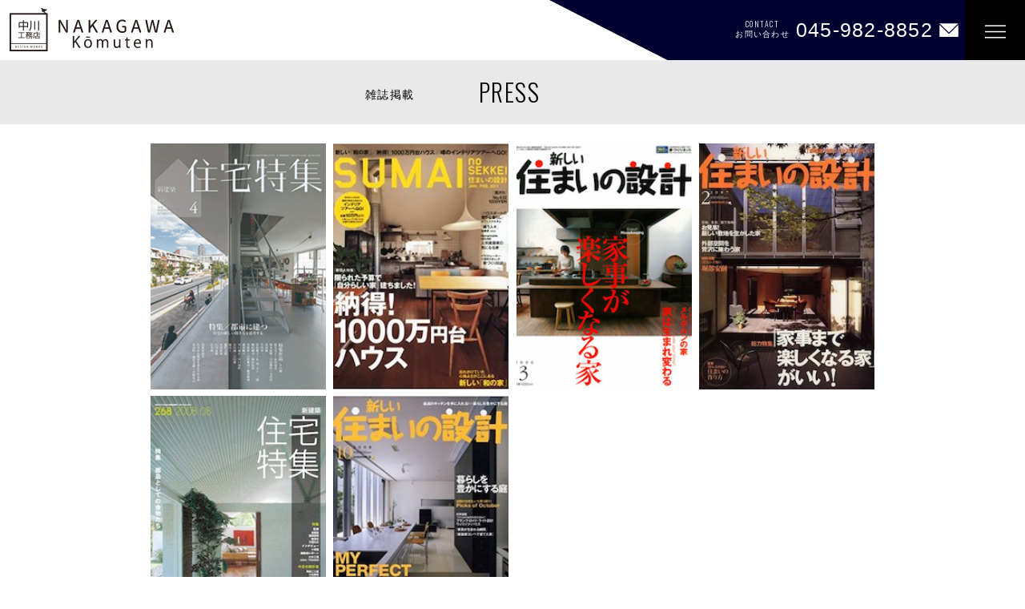

--- FILE ---
content_type: text/html; charset=UTF-8
request_url: https://nc-nakagawa.co.jp/press/
body_size: 8379
content:
<!DOCTYPE html>
<html lang="ja">
<head prefix="og: http://ogp.me/ns# fb: http://ogp.me/ns/fb# article: http://ogp.me/ns/article#">
<meta charset="utf-8">
<meta name="viewport" content="width=device-width,initial-scale=1.0,minimum-scale=1.0,user-scalable=yes">
<!--<meta name="viewport" content="initial-scale=1.0">-->
<meta name="format-detection" content="telephone=no">
<link rel="icon" type="image/png" href="/fcms_image/non.gif">
<link rel="stylesheet" href="/css/normalize.css">
<link rel="stylesheet" href="/css/style.css?20260123204213">
<link rel="stylesheet" href="https://maxcdn.bootstrapcdn.com/font-awesome/4.4.0/css/font-awesome.min.css">
<link href='https://fonts.googleapis.com/css?family=Oswald:300,400' rel='stylesheet' type='text/css'>
<title>雑誌掲載 | 中川工務店</title>
<meta name="description" content="ようこそ中川工務店のホームページへ。衣食住は、人間に欠かせないものであります。 この「住」の空間を造る中川工務店は、人々が馴染みやすく、心地よい「住」を目指して住居を建築しております。限りある人生の貴重な時間と至福の一時を過ごす「住」空間...">
<meta name="keywords" content="工務店,建築,土木,リフォーム,リノベーション,">
<meta property="og:locale" content="ja_JP">
<meta property="og:type" content="article">
<meta property="og:title" content="中川工務店">
<meta property="og:description" content="ようこそ中川工務店のホームページへ。衣食住は、人間に欠かせないものであります。 この「住」の空間を造る中川工務店は、人々が馴染みやすく、心地よい「住」を目指して住居を建築しております。限りある人生の貴重な時間と至福の一時を過ごす「住」空間...">
<meta property="og:url" content="http://nc-nakagawa.co.jp/press/">
<meta property="og:image" content="http://nc-nakagawa.co.jp/fcms_image/1_1/7a930eb9a9a49e501254a3c0287188c2.png">
<meta property="og:site_name" content="中川工務店">
<!--test--></head>

<body>
<header>
  <!--<div class="header-main">-->
  <div class="bg-header"><img src="/img/bg_header.svg"></div>
  <div class="clearfix">
    <div class="header-logo"><a href="/"><img src="/fcms_image/1_4/97509c6b2615676dc03fd37bd7564be5.png" alt=""></a></div>
    <div class="header-info">
  <span class="header-info-text">CONTACT<br>お問い合わせ</span><div class="header-info-tel">045-982-8852</div><a class="header-mail" href="/contact/"><img src="/img/icon_mail.svg"></a>
  <div id="headerBtnSp"><img src="/img/icon_menu.svg"></div> 
  </div>
  </div>
  <nav class="header-nav">
  <a id="headerBtnclose"><img src="/img/icon_close.svg"></a>
  <ul>
  <li><a href="/material/">素材紹介</a></li>
  <li><a href="/casestudy/">施工事例</a></li>
  <li><a href="/information/list.html">インフォメーション</a></li>
  <li><a href="/company/">会社案内</a></li>
  <li><a href="/qanda/">Q&amp;A</a></li>
  <li><a href="/culture/">カルチャー教室</a></li>
  <li><a href="/topics/list.html">トピックス</a></li>
  <li><a href="/links/">リンク</a></li>
  <li><a href="/contact/">お問い合わせ</a></li>
  </ul>
  </nav>
  <!--</div>-->
</header>
<div class="contents-wrap">
  <h2><span>雑誌掲載</span><div>PRESS</div></h2>
  <div class="contents">
<ul class="list-construction press clearfix">
  <li><a href="detail.html?no=38" style="background:url(/fcms_image/4_5/45d8ad9adc006d1f8f2624bcb58cbfe2.jpg) no-repeat center; background-size:cover;"><!--<img class="fit" src="/fcms_image/4_5/45d8ad9adc006d1f8f2624bcb58cbfe2.jpg">--></a></li>
    <li><a href="detail.html?no=89" style="background:url(/fcms_image/4_5/61e62cd5a72308a6164cc52401b09fa0.jpg) no-repeat center; background-size:cover;"><!--<img class="fit" src="/fcms_image/4_5/61e62cd5a72308a6164cc52401b09fa0.jpg">--></a></li>
    <li><a href="detail.html?no=90" style="background:url(/fcms_image/4_5/cb82ba237b7d8558539c680847959422.jpg) no-repeat center; background-size:cover;"><!--<img class="fit" src="/fcms_image/4_5/cb82ba237b7d8558539c680847959422.jpg">--></a></li>
    <li><a href="detail.html?no=91" style="background:url(/fcms_image/4_5/3f1c61322626c2c5da2b8bef8303783b.jpg) no-repeat center; background-size:cover;"><!--<img class="fit" src="/fcms_image/4_5/3f1c61322626c2c5da2b8bef8303783b.jpg">--></a></li>
    <li><a href="detail.html?no=92" style="background:url(/fcms_image/4_5/5eb37ee71a9250cde472019fa2801f3d.jpg) no-repeat center; background-size:cover;"><!--<img class="fit" src="/fcms_image/4_5/5eb37ee71a9250cde472019fa2801f3d.jpg">--></a></li>
    <li><a href="detail.html?no=93" style="background:url(/fcms_image/4_5/3c0c306f7eb80db585068cd0c8464825.jpg) no-repeat center; background-size:cover;"><!--<img class="fit" src="/fcms_image/4_5/3c0c306f7eb80db585068cd0c8464825.jpg">--></a></li>
    </ul>

  </div><!--/contents-->
</div><!--/contents-wrap-->

<div class="bnr-area">
<div><a href="/free/?no=97"><img src="/fcms_image/1_2/795b3255a81106abaf0060420d70728f.jpg"></a></div><ul class="clearfix">
  <li><a href="/casestudy/list.html?c=RENOVATION"><img src="/fcms_image/1_2/e13acdc4740b8bf37f2d66a42981ec71.jpg" alt=""></a></li>  <li><a href="/material/"><img src="/fcms_image/1_2/f4e85c12bda81b7bf342b35285427098.jpg" alt=""></a></li>  <li><a href="/casestudy/list.html?c=NEW%20CONSTRUCTION"><img src="/fcms_image/1_2/7300f34bca7fe442a121b80d6cbe6e0d.jpg" alt=""></a></li></ul>
</div>

<div class="footer-wrap">
<footer>
  <nav class="footer-nav">
  <ul>
    <li><a href="/company/">COMPANY</a></li>
    <li><a href="/qanda/">Q&amp;A</a></li>
    <li><a href="/links/">LINKS</a></li>
    <li><a href="/contact/">CONTACT</a></li>
  </ul>
  
  <ul>
  <li><a href="/material/">素材紹介</a></li>
  <li><a href="/casestudy/">施工事例</a></li>
  <li><a href="/information/list.html">インフォメーション</a></li>
  <li><a href="/company/">会社案内</a></li>
  <li><a href="/qanda/">Q&amp;A</a></li>
  <li><a href="/culture/">カルチャー教室</a></li>
  <li><a href="/links/">リンク</a></li>
  <li><a href="/contact/">お問い合わせ</a></li>
  </ul>
  
  <div class="footer-sns">
  <ul>
      <li><a href="https://www.instagram.com/nakagawa_komuten/" target="_blank"><img src="/img/icon_sns_insta.svg"></a></li>    <li><a href="https://www.facebook.com/NakagawaKomuten1998/" target="_blank"><img src="/img/icon_sns_fb.svg"></a></li>        </ul>
  </div>
  </nav>
  <div class="footer-info">
  <span class="footer-info-text">CONTACT<br>お問い合わせ</span>045-982-8852<a href="/contact/" class="footer-mail" href=""><img src="/img/icon_mail.svg"></a>
  <br/><span class="footer-info-text">営業時間 １０：００～１８：００（日・祝日を除く）</span>
  </div>
  <div class="footer-address">〒227-0062 横浜市青葉区青葉台2-18-28　リリーハイツ1階　ショールーム「Ｃ-store」併設</div>
    <small><a href="/"><img src="/fcms_image/1_4/09763aada37366c55411f8ac8d26c65a.png"></a></small>
    <div></div>
</footer>
<!--<div id="btnPagetop"><a href=""><img src="img/icon_pagetop.png"></a></div>-->
</div>
<script src="//ajax.googleapis.com/ajax/libs/jquery/1.10.2/jquery.min.js"></script>
<script>
$(function(){
	//ナビゲーション表示非表示
	$("#headerBtnSp").click(function(){
		if($("header").hasClass("show")){
			$("header").removeClass("show");
		}else{
			$("header").addClass("show");
		}
	});
$("#headerBtnclose").click(function(){
			$("header").removeClass();
	});

	//ウインドウリサイズ時にクラスにshowが付いてたら外す
	$(window).bind('resize',function(){
		if(window.matchMedia("(min-width:980px)").matches && $("header").hasClass("show")){
			$("header").removeClass("show");
		}
		});
});
</script>
<script>
/* $(function() {
   var topBtn = $('#page-top');    
    topBtn.hide();
    //スクロールが100に達したらボタン表示
    $(window).scroll(function () {
        if ($(this).scrollTop() > 100) {
            topBtn.fadeIn();
        } else {
            topBtn.fadeOut();
        }
    });*/
    //スクロールしてトップ
   /*$("#btnPagetop a").click(function () {
        $('body,html').animate({
            scrollTop: 0
        }, 500);
        return false;
    });
});*/
</script>
</body>
</html>


--- FILE ---
content_type: text/css
request_url: https://nc-nakagawa.co.jp/css/style.css?20260123204213
body_size: 17281
content:
@charset "UTF-8";
/* CSS Document */
button,
*,
*:after,
*::before {
  -webkit-box-sizing: border-box;
  -moz-box-sizing: border-box;
  -o-box-sizing: border-box;
  -ms-box-sizing: border-box;
  box-sizing: border-box;
}
body {
  line-height: 1;
  -webkit-text-size-adjust: 100%;
  margin:0 auto;
}
a { text-decoration: none; }
input[type="submit"],
a {
 /* -webkit-transition: opacity 1s ease-out;
  -moz-transition: opacity 1s ease-out;
  -ms-transition: opacity 1s ease-out;
  transition: opacity 1s ease-out;*/ }
#totop-btn a,
button.rtn,  
input[type="submit"] {
  background: #000;
  color: #fff;
  border: 0;
  border-radius: 0;
  padding: 16px 32px;
  font-size: 14px;
}
#totop-btn { text-align:center; }
div.form-container p.legend {
  margin:0 0 40px 0;
  text-align:center;
}
@media screen and (max-width: 979px) {
#totop-btn a,
button.rtn,  
input[type="submit"] { padding:16px 30px; }
}
@media screen and (min-width: 980px) {
#totop-btn a,
button.rtn,  
input[type="submit"] { min-width:162px; }
}
input[type="submit"]:hover,
a:hover {
  opacity: .5; }
.clearfix {
  zoom: 1;
  overflow: hidden; }
.clearfix:after {
  content: "";
  display: block;
  clear: both; }
input { font-size: 16px; }
img {
  width: auto;
  max-width: 100%;
  line-height: 0;
  vertical-align: middle;
  border: none; }
.wysiwyg {
  word-break: break-word;
  line-height: 1.75; }
.wysiwyg table { width: 100%!important; }
.wysiwyg ol {
  margin-left: 16px;
  list-style-type: decimal; }
p { line-height: 1.75; }
ol,ul,li,dl,dt,dd {
  margin: 0;
  padding: 0; }
li { list-style: none; }
  
body {
  font-family:"Helvetica Neue","ヒラギノ角ゴ Pro", "Hiragino Kaku Gothic Pro", "メイリオ", "Meiryo", sans-serif;
  font-size:14px;
  color:#000;
}
a { color:#000; }
a:hover { color:#000; }
header {
  width:100%;
  /*background:#fff;*/
  position:relative;
}
.header-nav {
  text-align:right;
  padding-bottom:24px;
  z-index:9999;
}
.header-nav ul {
  margin:0;
  padding:0;
  letter-spacing:-.4em;
}
.header-nav li {
  display:inline-block;
  letter-spacing:normal;
  vertical-align:top;
}
.header-nav li a {
  display:block;
  margin:12px 0 0;
  padding:0 32px;
}
.header-logo { 
  width:205px;
  margin:10px 0 0 12px;
  float:left;
}
.header-nav li.header-logo a {
  margin:0;
  padding:0;
}
.header-info { 
  float:right;
  color:#fff;
  font-size:25px;
  font-weight:100;
  letter-spacing:.05em;
  position:relative;
}
.header-info-text {
  display:inline-block;
  line-height:1.2;
  font-size:10px;
  text-align:center;
  margin-right:8px;
}
.header-info-tel {display: inline-block;
text-decoration:none;
color:#fff; }
.header-mail {
  display:inline-block;
  margin-left:8px; 
  vertical-align:text-top;
}
.header-mail img { width:24px; }
.header-logo img{ width:100%; }
.header-nav { display:none; }
#headerBtnSp {
  display:inline-block;
  width:75px;
  height:75px;
  background:#000;
  text-align: center;
  padding: 25px 0;
  cursor:pointer;
}
#headerBtnSp img { 
  width:26px;
 }
 .bg-header {
  width: 594px;
  position: absolute;
  top: 0;
  right: 0;
  height: 80px;
  overflow: hidden;
 }
.top .bg-header {
  height:auto;
  overflow:visible;
 /* z-index:-1;*/
}
.bg-header img { width:100%; }
.header-nav { display:none; }
header.show .header-nav {
  display: block;
  position: absolute;
  right: 0;
  top: 0;
  width:240px;
  padding-bottom:24px;
}
.header-nav { 
  padding-bottom:0;
  background-color: rgba(0,0,0,0.7); }
.header-nav ul { 
  display:block;
  float:none;
}
.header-nav li { display:block; }
.header-nav li a {
  margin:0;
  padding:12px 26px;
  color:#fff;
  font-size:12px;
}
#headerBtnclose {
  display:inline-block;
  width:75px;
  height:75px;
  background:#000;
  text-align: center;
  padding: 25px 0;
}
#headerBtnclose img { width:23px; }
#headerBtnclose:hover { 
  opacity:1;
  cursor:pointer; 
}
h2,.footer-nav ul,.footer-info-text,.header-info-text,.information .prev-next li {
    font-family: 'Oswald',"Helvetica Neue","ヒラギノ角ゴ Pro", "Hiragino Kaku Gothic Pro", "メイリオ", "Meiryo", sans-serif;
}
@media screen and (max-width: 1130px) {
}
.contents {
  max-width:904px;
  margin:0 auto;
  background:#fff;
}
.footer-wrap { 
/*  position:relative;*/
  background:#000;
}
footer {
  max-width:1200px;
  margin:0 auto;
  padding:24px 16px;
  color:#fff;
}
.footer-nav { text-align:center; }
.footer-nav ul { 
  letter-spacing:-.4em;
  padding-bottom:24px;
}
.footer-nav ul li {
  display:inline-block;
  letter-spacing:normal; }
.footer-nav ul li a {
  display:inline-block;
  padding:0 12px;
  color:#fff;
  font-size:25px;
  font-weight:100;
}
.footer-nav ul + ul li a {
  font-size:12px;
  font-weight:normal;
  border-left:1px solid #fff; }

.footer-nav ul + ul li:last-child a {
  border-right:1px solid #fff;
}
.footer-nav .footer-sns ul li a { padding:16px 8px; }
.footer-sns img { width:20px; }
.footer-address { 
  text-align:center;
  font-size:12px;
  margin-bottom:8px;
}
small {
  display:block;
  padding:24px 0 0;
  text-align:center;
  font-size:10px;
}
small img { max-width:78px; }
.footer-info { 
  text-align:center;
  color:#fff;
  font-size:25px;
  font-weight:100;
  letter-spacing:.05em;
  position:relative;
  margin-bottom:16px;
}
.footer-info-text {
  display:inline-block;
  line-height:1.2;
  font-size:10px;
  text-align:center;
  margin-right:8px;
}
.footer-mail {
  display:inline-block;
  margin-left:8px; 
  vertical-align:text-top;
}
.footer-mail img { width:24px; }

.hero img { width:100%; }

#btnPagetop {
  position:absolute;
  bottom:0;
  width:100%;
  text-align:right;
}
#btnPagetop a {
  display:inline-block;
  padding:20px 16px;
  background:#717071;
}
#btnPagetop a img { width:17px; }

.qanda dl dt {
  background:#4d4d4d;
  padding:16px;
  color:#fff;
}
.qanda dl dt,.qanda dl dd {
  line-height:1.75; }
.qanda dl dt span,.qanda dl dd span {
  display:inline-block;
  padding:2px 8px;
  border-radius:50%;
  background:#fff;
  font-weight:bold;
  color:#4d4d4d;
  margin-right:8px;
  position:absolute;
  top:0;
  left:0;
}
.qanda dl dd span {
  display:inline-block;
  padding:2px 8px;
  border-radius:50%;
  background:#4d4d4d;
  font-weight:bold;
  color:#fff;
  margin-right:8px;
}
.links li {
  float:left;
  width:15%;
  margin-right:2%;
   }
 .links li a {
   display:block; }
  .links li a div {
    width:100%;
    height:100%;
    padding:66% 0 0 ;
  }
 .links li:nth-child(6n) {
   margin-right:0; }
.qanda dl dt div,.qanda dl dd div {
  max-width:1000px;
  margin:0 auto;
  position:relative;
  padding-left:40px;
}
.qanda dl dt div,.qanda dl dd div {
}
.qanda dl dd {
  padding:16px;
}
/*TOP*/
.top .contents {
  max-width:100%;
  background:none;
}
.top .bx-viewport {
  z-index:-1; }
.bg-menu {
  width:32%;
}
.top h2 {
  position:relative;
  font-size:30px;
  font-weight:100;
  text-align:center;
  color:#000;
  letter-spacing:.05em;
  margin:0;
  height:80px;
  background:#fff;
}
.top h2 span {
  display:inline-block;
  font-size:14px;
  margin-left:40px;
  margin-right:0;
  vertical-align:top;
  padding-top:35px;
}
.top h2 div {
  display:inline-block;
  vertical-align:top;
  padding:25px 0;
  margin-right:0;
}
.top h2 a {
  position:relative;
  display:inline-block;
  color:#fff;
  font-size:14px;
  margin-left:40px;
  overflow:hidden;
}
.top h2 a span {
  margin:0 40px;
  padding: 33px 20px;
  background:#000;
  display:block; }

.top h2 a span:before{
  position: absolute;
  top: -17%;
  left: 7%;
  content: "";
  display: inline-block;
  background: #000;
  height: 150%;
  width: 21%;
  transform: rotate(18deg);
}
.top h2 a span:after {
  position: absolute;
  top: -17%;
  right: 11%;
  content: "";
  display: inline-block;
  background: #000;
  height: 150%;
  width: 17%;
  transform: rotate(18deg);
}
h4 { padding-top:32px; }
h4 time {margin-right:16px; }
.info-prevnext {
  text-align:center; }
.info-prevnext a {
  display:inline-block;
  margin:8px;
  padding:8px 12px;
  background:#e9e9e9;
}
@media screen and (min-width:980px) {
  .top h2 span { width:160px; }
  .top h2 div { width:200px; }
  .top h2 a span { width:auto; }
}
.top h2 .bg-menu {
  position:absolute;
  left:0;
  top:-70%;
  width:32%;
  z-index:1;
  padding:0;
}
.top h2 .bg-menu img,.top h2 .bg-menu-right img,.bg-menu-info img { width:100%; }
.top h2 .bg-menu-right {
  position:absolute;
  right:0;
  top:0;
  width:32%;
  z-index:1;
  padding:0;
}
.top h2 + dl { background:#e9e9e9; }
.top h2 + dl dt {
  float:left;
  width:50%;
  position:relative;
  overflow:hidden;
}
.top h2 + dl dt img { width:100%; }
.top h2 + dl dt:after {
  position: absolute;
  top: -17%;
  right: -6%;
  content: "";
  display: inline-block;
  background: #e9e9e9;
  height: 150%;
  width: 15%;
  transform: rotate(18deg);
}
.top h2 + dl dd {
  float:right;
  width:50%;
  padding:16px;
}
.top h2 + dl dd p {
  display:inline-block;
}
.top h2 + dl dd p + div a { margin-right:8px; font-weight:bold; }
.information {
  padding:16px;
  position:relative;
}
.top h2 + .information {
  background: #e9e9e9;

}
.information li {
  width: 68%;
  margin-left: 32%;
  line-height:2;
  margin-bottom:4px;
}
.information .prev-next {
  text-align:center; }
.information .prev-next li {
    width: auto;
    display: inline-block;
    margin: 8px 16px;
    letter-spacing:.05em; }
.top h2 + div .bg-menu-info {
  position:absolute;
  left:0;
  bottom:0;
  width:32%;
  z-index:1;
  padding:0;
}
.bnr-area {
  max-width:904px;
  margin:72px auto;
}
.bnr-area div {
  margin-bottom:40px; }
.bnr-area li {
  float:left;
  width:32%;
  margin-right:2%;
}
.bnr-area li:nth-child(3n) { margin-right:0; }

/*MATERIAL*/
h2 {
  position:relative;
  font-size:30px;
  font-weight:100;
  text-align:center;
  color:#000;
  letter-spacing:.05em;
  margin:0;
  height:80px;
  background:#e9e9e9;
}
h2 span {
  display:inline-block;
  font-size:14px;
  margin-right:80px;
  vertical-align:top;
  padding-top:35px;
}
h2 div {
  display:inline-block;
  vertical-align:top;
  padding:25px 0;
  margin-right:150px;
}
.free h2 div { margin-right:0; }
h2 + .contents .wysiwyg { margin:32px 0; }
.list-material {
  letter-spacing:-.4em;
  text-align:center;
 }
.list-material li {
  display:inline-block;
  letter-spacing:normal;
  padding:16px 12px;
  vertical-align:top;
  width:50%;
}
.list-material li figure img { border-radius:50%; }
.list-material li figcaption {
  font-size:25px;
  font-weight:bold;
  padding-top:12px;
}
.list-material li figcaption span {
  font-size:16px;
  font-weight:normal;
}

/*CASE STUDY*/
.list-casestudy {
  letter-spacing:-.4em;
  text-align:center;
 }
.list-casestudy li {
  display:inline-block;
  letter-spacing:normal;
  padding:16px 12px;
  vertical-align:top;
}
.list-casestudy li figure img { border-radius:50%; }
.list-casestudy li figcaption {
  font-size:25px;
  font-weight:bold;
  padding-top:12px;
}
.list-casestudy li figcaption span {
  font-size:16px;
  font-weight:normal;
}
.list-construction { margin-top:24px; }
.list-construction li {
  float:left;
  width:24.25%;
  margin-right:1%;
  margin-bottom:8px;
}
.list-construction li a {
  display:block;
  padding:100% 0 0; }
/*.list-construction.press li { width:8.27%; margin-right:0.73%; }*/
.list-construction.press li a { padding:140% 0 0; }
.list-construction li:nth-child(4n) { margin-right:0; }
/*.list-construction.press li:nth-child(4n) { margin-right:1%; }
.list-construction.press li:nth-child(11n) { margin-right:0; }*/

h3 { font-size:31px; }
h3 span {
font-size:24px;
font-weight:normal;
}
/*COMPANY*/
.list-contents {
  letter-spacing:-.4em;
  text-align:center;
  margin:32px 0; 
 }
.list-contents li {
  display:inline-block;
  letter-spacing:normal;
  padding:16px 12px;
  vertical-align:top;
  max-width:174px;
}
.list-contents li figure img { border-radius:50%; }
.list-contents li figcaption {
  font-size:25px;
  font-weight:bold;
  padding-top:12px;
}
.list-contents li figcaption span {
  font-size:11px;
  font-weight:normal;
}
.img-construction {
  max-width:800px;
  margin:0 auto;
}
.img-construction li img {
  max-height:533px;
  width:auto;
  margin:0 auto; 
  }
.img-construction .bx-pager { margin-top:8px; }
.img-construction .bx-pager li {
  float:left;
  width:19.2%;
  margin-right:1%;
}
.img-construction .bx-pager li:nth-child(5) { margin-right:0; }
.img-construction .bx-pager li a {
  display:block;
  cursor:pointer;
  padding:100% 0 0;
 }
.img-construction .bx-pager li a img { width:100%; }

/*not use*/
.bx-wrapper img { width:100%; }
.hero-lower li {
  float:left;
  width:33.33333333%;
}
.hero-lower li:nth-child(3n) { margin-right:0; }
.ttl-top {
  padding:8px;
  border:1px solid #a5b9b1;
  text-align:center;
  font-size:22px;
  color:#a5b9b1;
}
.ttl-top + p{
  margin:1em auto 40px;
  max-width:1000px;
  text-align:center;
  line-height:2;
}
.link-area { margin-bottom:40px; }
.link-area li { margin-bottom:8px; }
.link-area li a {
  display:block;
  letter-spacing:normal;
  width:100%;
  max-width:1000px;
  margin:0 auto;
  line-height:1.5;
}
.link-area li a time {
  display:inline-block;
  margin-right:16px;
}
.ttl-top-insta {
  padding:8px;
  background:#a5b9b1;
  text-align:center;
  font-size:22px;
  color:#fff;
  margin-bottom:32px;
}
.ttl-top-insta span {
  display:inline-block;
  width:24px;
  margin-right:8px;
  vertical-align:bottom;
}
.list-top-insta li {
  float:left;
  width:18.4%;
  margin-right:2%;
}
.list-top-insta li:nth-child(5n) { margin-right:0; }
.list-top-insta li figcaption {
  line-height:1.5;
  margin:4px 0 32px; }
.list-top-insta li a:hover { opacity:.5; }
.link-top-insta {
  padding:24px 0;
  text-align:center;
  border-bottom:1px solid #a5b9b1;
}
.link-top-insta a {
  text-decoration:underline;
  color:#a5b9b1;
}
.only-sp { display:none; }  

h1 { 
  text-align:center;
  padding-bottom: 20px;
  border-bottom: 1px solid #f2f2f2;
}
.material-detail h3 {
  text-align:center;
  font-size:24px;
}
.material-detail .m-img {
  margin-top:24px;
  text-align:center;
  letter-spacing:-.4em; }
.material-detail .m-img .mo-img {
  display:inline-block;
  width:33%;
  text-align:center;
  letter-spacing:normal;
  vertical-align:top;
}
.material-detail .m-img div:nth-child(2) {
  margin:0 0 0 2%;
}

@media screen and (max-width:979px) {
.only-sp { display:block; }
.only-pc { display:none; }
/*#headerBtnSp {
  font-size:30px;
  background:#a5b9b1;
  position:absolute;
  right:0;
  top:0;
  color:#fff;
  padding:20px 16px;  
}*/
header {
  width: 100%;
  margin: auto;
  padding: 0;
  position: fixed;
  background: #fff;
  z-index: 9998;
/*  height:74px;*/
}
.bg-header,.header-info-text,.header-info-tel,.header-mail { display:none; }
.footer-address { line-height:2; }
.footer-nav ul + ul li:nth-child(3) a { border-right: 1px solid #fff; }


.top h2 .bg-menu,.top h2 .bg-menu-right,.top h2 + div .bg-menu-info { display:none; }
.top h2 span,.top h2 a span:before,.top h2 a span:after { display:none; }
.top h2 { text-align:left; }
.top h2 div { padding: 25px 24px; }
.top h2 a {
  position: absolute;
  display: inline-block;
  color: #fff;
  font-size: 14px;
  margin-left: 20px;
  overflow: hidden;
  right: 0;
}
.top h2 a span { 
  margin:0;
  padding:33px 24px;
}
.top h2 + dl dt,.top h2 + dl dd {
    float: none;
    width: 100%;
}
.top h2 + dl { background:none; }
.top h2 + dl dt img { width:100%; }
.top h2 + dl dt:after { display:none; }
.top h2 + dl dd div {
  text-align:center;
  padding-bottom:16px;
}
.information li {
  width: 100%;
  margin-left: 0;
  margin-bottom:8px;
}
.information li,
.top h2 + .information li {

}

.bnr-area { padding:0 16px; }



/*.header-logo.only-sp { margin:16px 0 16px 16px; }
.header-logo.only-sp a { display:inline-block; }*/
.contents-wrap { padding-top:68px; }

footer li { margin-bottom:16px; }
h2 span { display:none; }
h2 div { margin-right:0; }


.contents,
.list-top-insta,
.link-area {
  padding-left:16px;
  padding-right:16px;
}
.top .contents {
  padding-left:0;
  padding-right:0;
}
.list-material li,.list-casestudy li,.list-contents li { width:50%; }

/*not-use*/
.ttl-top-insta,.ttl-top { font-size:18px; }
.list-casestudy li figcaption {
  font-size:18px; }
.img-construction .bx-pager li,.img-construction .bx-pager li:nth-child(5n),
.list-construction li,.list-construction li:nth-child(4n) {
  width:32%;
  margin-right:2%;
}
.img-construction .bx-pager li {
  margin-bottom:8px; }
.img-construction .bx-pager li:nth-child(3n),
.list-construction li:nth-child(3n) {
  margin-right:0; }
.img-construction li img { height:274px; }
.top h2 + dl dd { background:#e9e9e9; }
.list-construction.press li { width:24.25%; }
.list-construction.press li,.list-construction.press li:nth-child(11n) { margin-right: 1%; }
.list-construction.press li:nth-child(4n) { margin-right: 0; }
.list-material li figcaption {
    font-size: 14px; }
}

/*add catalog*/
.hero {
  position:relative;
}
.pop-cat {
  width:20%;
  position:absolute;
  right:2%;
  bottom:4%;
}
.pdf-cata {
  text-align:center;
}

  .topics ul li {
    margin:40px 0;
  }
  .topics ul li dl {
    display: flex;
    justify-content:space-between;
    align-items: flex-start;
    flex-wrap: wrap;
  }
  .topics ul li dt {
    width:30%;
    aspect-ratio: 4/3;
  }
  .topics ul li dt img {
    width:100%;
    height:100%;
    object-fit: cover;
  }
  .topics ul li dd {
    width:66%;
  }


--- FILE ---
content_type: image/svg+xml
request_url: https://nc-nakagawa.co.jp/img/icon_mail.svg
body_size: 561
content:
<?xml version="1.0" encoding="utf-8"?>
<!-- Generator: Adobe Illustrator 19.2.1, SVG Export Plug-In . SVG Version: 6.00 Build 0)  -->
<svg version="1.1" id="レイヤー_1" xmlns="http://www.w3.org/2000/svg" xmlns:xlink="http://www.w3.org/1999/xlink" x="0px"
	 y="0px" viewBox="0 0 32 22" style="enable-background:new 0 0 32 22;" xml:space="preserve">
<style type="text/css">
	.st0{fill:#FFFFFF;}
</style>
<g>
	<polygon class="st0" points="16,16.8 0.4,2.6 0.4,21.6 31.6,21.6 31.6,2.6 	"/>
	<polygon class="st0" points="31.6,0.4 0.4,0.4 16,14.6 	"/>
</g>
</svg>


--- FILE ---
content_type: image/svg+xml
request_url: https://nc-nakagawa.co.jp/img/icon_menu.svg
body_size: 582
content:
<?xml version="1.0" encoding="utf-8"?>
<!-- Generator: Adobe Illustrator 19.2.1, SVG Export Plug-In . SVG Version: 6.00 Build 0)  -->
<svg version="1.1" id="レイヤー_1" xmlns="http://www.w3.org/2000/svg" xmlns:xlink="http://www.w3.org/1999/xlink" x="0px"
	 y="0px" viewBox="0 0 26 17" style="enable-background:new 0 0 26 17;" xml:space="preserve">
<style type="text/css">
	.st0{fill:#FFFFFF;}
</style>
<g>
	<rect y="0.4" class="st0" width="26" height="1.5"/>
	<rect y="7.8" class="st0" width="26" height="1.5"/>
	<rect y="15.1" class="st0" width="26" height="1.5"/>
</g>
</svg>


--- FILE ---
content_type: image/svg+xml
request_url: https://nc-nakagawa.co.jp/img/icon_close.svg
body_size: 668
content:
<?xml version="1.0" encoding="utf-8"?>
<!-- Generator: Adobe Illustrator 19.2.1, SVG Export Plug-In . SVG Version: 6.00 Build 0)  -->
<svg version="1.1" id="レイヤー_1" xmlns="http://www.w3.org/2000/svg" xmlns:xlink="http://www.w3.org/1999/xlink" x="0px"
	 y="0px" viewBox="0 0 24 24" style="enable-background:new 0 0 24 24;" xml:space="preserve">
<style type="text/css">
	.st0{fill:#FFFFFF;}
</style>
<g>
	<rect x="-4.1" y="11.5" transform="matrix(0.7071 -0.7071 0.7071 0.7071 -4.9706 12)" class="st0" width="32.2" height="1"/>
	<rect x="11.5" y="-4.1" transform="matrix(0.7071 -0.7071 0.7071 0.7071 -4.9706 12)" class="st0" width="1" height="32.2"/>
</g>
</svg>


--- FILE ---
content_type: image/svg+xml
request_url: https://nc-nakagawa.co.jp/img/icon_sns_fb.svg
body_size: 624
content:
<?xml version="1.0" encoding="utf-8"?>
<!-- Generator: Adobe Illustrator 19.2.1, SVG Export Plug-In . SVG Version: 6.00 Build 0)  -->
<svg version="1.1" id="レイヤー_1" xmlns="http://www.w3.org/2000/svg" xmlns:xlink="http://www.w3.org/1999/xlink" x="0px"
	 y="0px" viewBox="0 0 22 22" style="enable-background:new 0 0 22 22;" xml:space="preserve">
<style type="text/css">
	.st0{fill:#FFFFFF;}
</style>
<g>
	<path class="st0" d="M5.9,7.5h2.2V5.3c0-0.9,0-2.4,0.7-3.2c0.7-0.9,1.7-1.6,3.4-1.6c2.7,0,3.9,0.4,3.9,0.4l-0.5,3.2
		c0,0-0.9-0.3-1.7-0.3s-1.6,0.3-1.6,1.1v2.4h3.5l-0.2,3.1h-3.2v10.9H8.1V10.6H5.9V7.5z"/>
</g>
</svg>


--- FILE ---
content_type: image/svg+xml
request_url: https://nc-nakagawa.co.jp/img/icon_sns_insta.svg
body_size: 918
content:
<?xml version="1.0" encoding="utf-8"?>
<!-- Generator: Adobe Illustrator 19.2.1, SVG Export Plug-In . SVG Version: 6.00 Build 0)  -->
<svg version="1.1" id="レイヤー_1" xmlns="http://www.w3.org/2000/svg" xmlns:xlink="http://www.w3.org/1999/xlink" x="0px"
	 y="0px" viewBox="0 0 22 22" style="enable-background:new 0 0 22 22;" xml:space="preserve">
<style type="text/css">
	.st0{fill:#FFFFFF;}
</style>
<g>
	<path class="st0" d="M17.4,0.5H4.6c-2.2,0-4,1.8-4,4v4.3v8.6c0,2.2,1.8,4,4,4h12.8c2.2,0,4.1-1.8,4.1-4V8.8V4.6
		C21.5,2.3,19.7,0.5,17.4,0.5z M18.6,2.9H19v0.5v3.1h-3.5V3L18.6,2.9z M8,8.8c0.7-0.9,1.8-1.5,3-1.5s2.3,0.6,3,1.5
		c0.4,0.6,0.7,1.3,0.7,2.2c0,2-1.7,3.7-3.7,3.7S7.3,13,7.3,11C7.3,10.2,7.6,9.5,8,8.8z M19.4,17.4c0,1.1-0.9,2-2,2H4.6
		c-1.1,0-2-0.9-2-2V8.8h3.1C5.4,9.5,5.3,10.2,5.3,11c0,3.2,2.6,5.7,5.7,5.7c3.2,0,5.7-2.6,5.7-5.7c0-0.8-0.2-1.5-0.4-2.2h3.1
		C19.4,8.8,19.4,17.4,19.4,17.4z"/>
</g>
</svg>


--- FILE ---
content_type: image/svg+xml
request_url: https://nc-nakagawa.co.jp/img/bg_header.svg
body_size: 469
content:
<?xml version="1.0" encoding="utf-8"?>
<!-- Generator: Adobe Illustrator 19.2.1, SVG Export Plug-In . SVG Version: 6.00 Build 0)  -->
<svg version="1.1" id="レイヤー_1" xmlns="http://www.w3.org/2000/svg" xmlns:xlink="http://www.w3.org/1999/xlink" x="0px"
	 y="0px" viewBox="0 0 594 302" style="enable-background:new 0 0 594 302;" xml:space="preserve">
<style type="text/css">
	.st0{fill:#00002F;}
</style>
<polyline class="st0" points="0,0 594,0 594,302 "/>
</svg>
